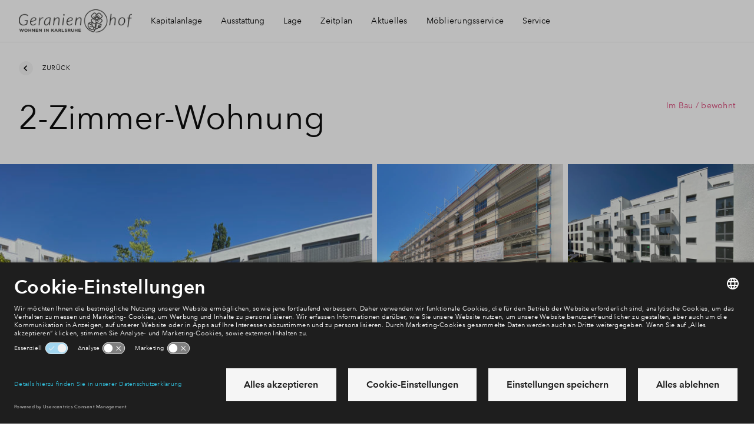

--- FILE ---
content_type: text/javascript
request_url: https://www.eigentumswohnungen-karlsruhe.de/frontend/hestia/assets/js/chunks/877.665375a8ecdaaef39782.js
body_size: 1926
content:
"use strict";(self.webpackChunkfrontend_setup=self.webpackChunkfrontend_setup||[]).push([[877],{2877:(e,t,r)=>{r.r(t);var n=r(9490),a=r(7995),i=r(1856),s=r(3352),o=r(8248),c=r(5696),u=r(5044),l=r(6466);const ctaActionNetherlands=(e,t,r)=>{const{status:n}=e,{status:a}=t||{};if(t)switch(n){case"InPreparation":return"requestLeadFormNetherlands";case"OnSale":case"ForRent":switch(a){case"AssigningOn":case"Available":case"InOption":{const n=((e,t)=>{const{status:r,allocationDate:n,saleStartDate:a,saleEndDate:i}=e,{availabilityStatus:o,numberOfReserveCandidates:c}=t||{};if("OnSale"===r&&(!a||(0,s._M)(a)))switch(o){case"Available":return i&&!(0,s._M)(i)?"registerPreference":n&&!(0,s._M)(n)||c&&c>0?"becomeReserveCandidate":"requestOption";case"InOption":if(i&&(0,s._M)(i))return"becomeReserveCandidate"}})(e,t);return n||(r?"signup":"requestLeadFormNetherlands")}case"Rented":case"Sold":case"Reserved":return"returnToOverview"}return;case"Rented":case"Sold":return"returnToOverview"}else switch(n){case"InPreparation":return"requestLeadFormNetherlands";case"OnSale":case"ForRent":return"returnToOverview"}},ctaLabelForAction=(e,t)=>{let r="";switch(t){case"hasPreference":r=d.registerPreference.completed;break;case"isReserveCandidate":r=d.becomeReserveCandidate.completed;break;case"hasOption":r=d.requestOption.completed;break;default:r=d[e][t?"completed":"initial"]||""}return(0,u.WU)(r)},d={requestLeadFormNetherlands:{initial:"cta_RegisterForProjectPhase",completed:"cta_SubscribedToProjectPhase"},requestLeadFormGermany:{initial:"cta_IAmInterested",completed:"cta_ShownInterest"},registerPreference:{initial:"cta_GivePreference",completed:"cta_HasPreference"},requestOption:{initial:"cta_RequestOption",completed:"cta_HasOption"},becomeReserveCandidate:{initial:"cta_WaitingList",completed:"cta_IsReserveCandidate"},returnToOverview:{initial:"cta_ViewAvailableRange"},signup:{initial:"cta_Signup"}};function ownKeys(e,t){var r=Object.keys(e);if(Object.getOwnPropertySymbols){var n=Object.getOwnPropertySymbols(e);t&&(n=n.filter(function(t){return Object.getOwnPropertyDescriptor(e,t).enumerable})),r.push.apply(r,n)}return r}function _defineProperty(e,t,r){return(t=function _toPropertyKey(e){var t=function _toPrimitive(e,t){if("object"!=typeof e||!e)return e;var r=e[Symbol.toPrimitive];if(void 0!==r){var n=r.call(e,t||"default");if("object"!=typeof n)return n;throw new TypeError("@@toPrimitive must return a primitive value.")}return("string"===t?String:Number)(e)}(e,"string");return"symbol"==typeof t?t:t+""}(t))in e?Object.defineProperty(e,t,{value:r,enumerable:!0,configurable:!0,writable:!0}):e[t]=r,e}const p="is-loading",HouseDetailpageCta=({element:e})=>{const[t]=(0,n.v9)("projectPhaseId",""),[r]=(0,n.v9)("propertyTypeId",""),[u]=(0,n.v9)("constructionNumberId",null),[d]=(0,n.v9)("housingOverviewUrl",null),[b]=(0,n.v9)("startSaleUrl",null);let v,f;async function render(){if(!v)return;const{action:n,flow:s}=((e,t,r)=>{const n=(0,l.H)()?ctaActionNetherlands(e,t,r):((e,t)=>{const{status:r}=e,{status:n}=t||{};return["InPreparation","OnSale"].includes(r||"")&&"Sold"!==n?"requestLeadFormGermany":"returnToOverview"})(e,t);switch(n){case"requestLeadFormGermany":case"requestLeadFormNetherlands":return{action:n,flow:"subscription"};case"registerPreference":case"becomeReserveCandidate":case"requestOption":case"signup":return{action:n,flow:"vkk"};case"returnToOverview":return{action:n,flow:"overview"}}})(v,f,b)||{};if(n)switch(s){case"subscription":await async function renderSubscriptionFlow(n){const s=(0,o.wz)(t),c=await ctaLabelForAction(n,s),l=function _objectSpread(e){for(var t=1;t<arguments.length;t++){var r=null!=arguments[t]?arguments[t]:{};t%2?ownKeys(Object(r),!0).forEach(function(t){_defineProperty(e,t,r[t])}):Object.getOwnPropertyDescriptors?Object.defineProperties(e,Object.getOwnPropertyDescriptors(r)):ownKeys(Object(r)).forEach(function(t){Object.defineProperty(e,t,Object.getOwnPropertyDescriptor(r,t))})}return e}({"property-type-id":`${r}`},u&&{"construction-number-id":`${u}`});e.innerHTML="",e.append((0,a.h)(i.zx,{label:c,disabled:s,loadableModal:"lead-form",attr:{"data-attributes":JSON.stringify(l)}}))}(n);break;case"vkk":await async function renderVkkFlow(t){const r=await ctaLabelForAction(t,!1),n=(0,a.h)(i.bx,{label:r,url:b,hasLoading:!0});if(e.innerHTML="",e.append(n),(0,c.jl)()){n.classList.add(p);const e=await(0,c.Sd)(u);if(e&&"none"!==e){n.querySelector(".button__label").innerHTML=await ctaLabelForAction(t,e),n.setAttribute("disabled","disabled")}n.classList.remove(p)}}(n);break;case"overview":await async function renderBackToOverview(){e.innerHTML="",e.append((0,a.h)(i.bx,{label:await ctaLabelForAction("returnToOverview"),url:d}))}()}}return o.or.subscribe(render,["projectPhases"]),(0,n.N_)(async()=>{const e=await s._n.getData(window.__ENVIRONMENT_DETAILS__.areaId);v=e.projectPhases.find(({id:e})=>e===t),f=e.constructionNumbers.find(({id:e})=>e===u),render()}),(0,a.h)("span",null)};HouseDetailpageCta.props={projectPhaseId:{type:String},propertyTypeId:{type:String},constructionNumberId:{type:String},housingOverviewUrl:{type:String},startSaleUrl:{type:String}},(0,n.Nk)("house-detailpage-cta",HouseDetailpageCta)}}]);
//# sourceMappingURL=877.665375a8ecdaaef39782.js.map

--- FILE ---
content_type: image/svg+xml
request_url: https://www.eigentumswohnungen-karlsruhe.de/frontend/hestia/assets/images/costs-illustration.svg
body_size: 1131
content:
<svg width="151" height="120" viewBox="0 0 151 120" version="1.1" xmlns="http://www.w3.org/2000/svg" xmlns:xlink="http://www.w3.org/1999/xlink"><title>Illustrations/Administration/Costs</title><defs><circle id="path-1" cx="30" cy="30" r="30"/></defs><g id="--✅-Subscribing-(from-footer)" stroke="none" stroke-width="1" fill="none" fill-rule="evenodd"><g id="Illustrations/Administration/Costs" transform="translate(-75 -57)"><g id="form" transform="translate(109 57)"><g id="paper"><path d="M80 0v120H0V0h80zm-2 2H2v116h76V2z" id="Rectangle-378" fill="#9B9B9B" fill-rule="nonzero"/><path id="Rectangle-378" stroke="#F2F2F2" fill="#FFF" d="M4.5 4.5h71v111h-71z"/></g><path id="Rectangle-380" fill="#D8D8D8" d="M15 15h32v4H15zm0 13h50v2H15zm0 4h50v2H15zm0 4h50v2H15zm0 4h20v2H15zm0 12h12v2H15zm0 4h12v2H15zm0 4h12v2H15zm0 4h12v2H15z"/><path id="Rectangle-380-Copy-4" fill="#D8D8D8" d="M30 52h12v2H30z"/><path id="Rectangle-380-Copy-3" fill="#D8D8D8" d="M30 56h12v2H30z"/><path id="Rectangle-380-Copy-2" fill="#D8D8D8" d="M30 60h12v2H30z"/><path id="Rectangle-380-Copy" fill="#D8D8D8" d="M30 64h12v2H30z"/></g><g id="ground" transform="translate(75 175)" fill="#9B9B9B"><path id="Rectangle-216" d="M0 0h151v2H0z"/></g><g id="vergrootglas" transform="translate(121 89)"><g id="Glass" transform="translate(.565 .565)"><g id="Group-3" transform="translate(60.749 60.749)"><path id="Rectangle-1413" stroke="#9B9B9B" stroke-width="2" fill="#EFF6DA" d="M1.464 4.293l2.829-2.829 4.243 4.243-2.829 2.829z"/><path id="Rectangle-1413" stroke="#9B9B9B" stroke-width="2" fill="#BADB4F" d="M5 9.243L9.243 5l18.385 18.385-4.243 4.242z"/><path id="Rectangle-1413" fill="#E0ECBB" transform="rotate(-45 17.02 15.607)" d="M16.021 3.607h2v24h-2z"/></g><g id="effect" transform="rotate(-45 52.4 20.722)"><mask id="mask-2" fill="#fff"><use xlink:href="#path-1"/></mask><use id="Mask" fill="#FFF" xlink:href="#path-1"/><g id="Group-2" mask="url(#mask-2)"><g transform="translate(-6.445 -24.18)"><path id="Rectangle-380" fill="#D8D8D8" fill-rule="evenodd" transform="rotate(45 26.9 17.5)" d="M6.9 14h40v7h-40z"/><path id="Rectangle-380" fill="#D8D8D8" fill-rule="evenodd" transform="rotate(45 17 27.4)" d="M-3 23.899h40v7H-3z"/><path id="Rectangle-380-Copy-7" fill="#D8D8D8" fill-rule="evenodd" transform="rotate(45 60.134 50.734)" d="M40.134 47.234h40v7h-40z"/><path id="Rectangle-380-Copy-6" fill="#D8D8D8" fill-rule="evenodd" transform="rotate(45 50.234 60.634)" d="M30.234 57.134h40v7h-40z"/><text id="€€€€" fill="none" transform="rotate(45 31.496 65.937)" font-family="AvenirNext-Bold, Avenir Next" font-size="18" font-weight="bold"><tspan x="8.24" y="71.437" fill="#D8D8D8">€€€€</tspan></text></g></g></g><g id="Group" transform="translate(.627 .121)"><path d="M42.494 13c16.569 0 30 13.431 30 30 0 16.569-13.431 30-30 30-16.568 0-30-13.431-30-30 0-16.569 13.432-30 30-30zm0 2c-15.464 0-28 12.536-28 28s12.536 28 28 28 28-12.536 28-28-12.536-28-28-28z" id="Oval-82" fill="#9B9B9B" fill-rule="nonzero" transform="rotate(-45 42.494 43)"/><path d="M42.494 73c16.569 0 30-13.431 30-30 0-16.569-13.431-30-30-30-16.568 0-30 13.431-30 30 0 16.569 13.432 30 30 30z" id="Oval-82-Copy" fill-opacity=".1" fill="#32C1DE" transform="rotate(-45 42.494 43)"/><path d="M45.941 31.572a2 2 0 11-2.828 2.829c-8.201-8.201-21.498-8.201-29.699 0a2 2 0 01-2.828-2.829c9.763-9.763 25.592-9.763 35.355 0z" id="Path" fill="#FFF" fill-rule="nonzero" transform="rotate(-45 28.263 29.618)"/></g></g></g></g></g></svg>